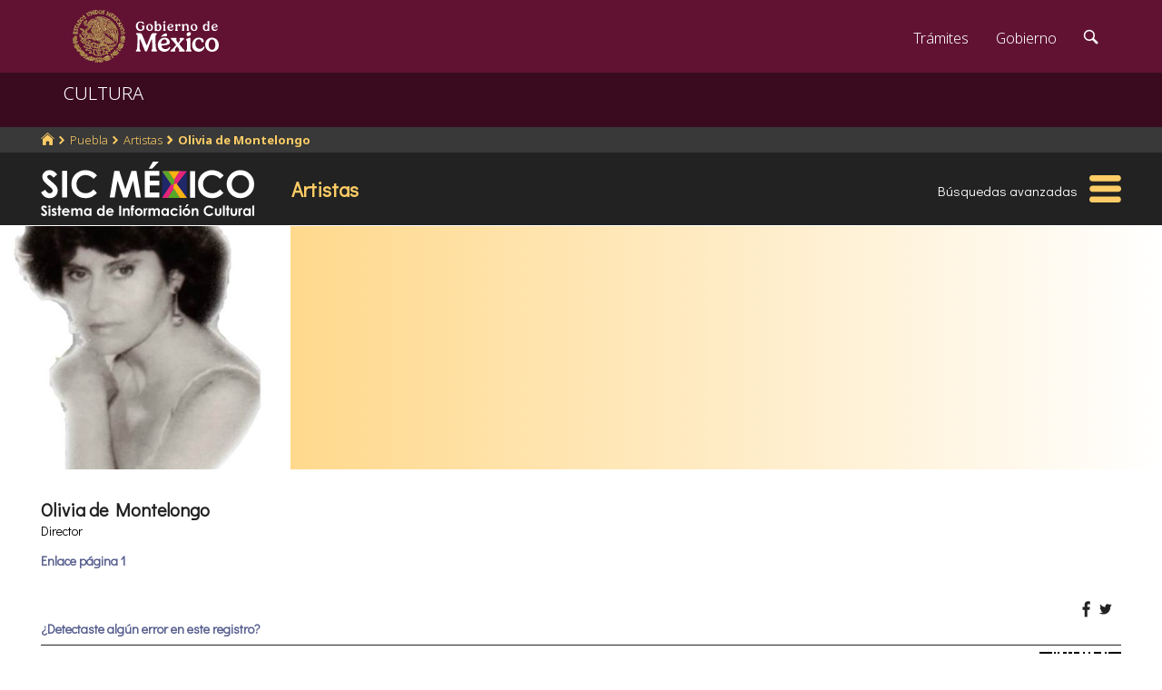

--- FILE ---
content_type: text/html; charset=utf-8
request_url: https://www.google.com/recaptcha/api2/anchor?ar=1&k=6LcMKhwUAAAAACZnqLi6YLyS6roOn9-v8RRXA_Bs&co=aHR0cHM6Ly9zaWMuY3VsdHVyYS5nb2IubXg6NDQz&hl=en&v=PoyoqOPhxBO7pBk68S4YbpHZ&size=invisible&anchor-ms=20000&execute-ms=30000&cb=s9gkxkw14f97
body_size: 49501
content:
<!DOCTYPE HTML><html dir="ltr" lang="en"><head><meta http-equiv="Content-Type" content="text/html; charset=UTF-8">
<meta http-equiv="X-UA-Compatible" content="IE=edge">
<title>reCAPTCHA</title>
<style type="text/css">
/* cyrillic-ext */
@font-face {
  font-family: 'Roboto';
  font-style: normal;
  font-weight: 400;
  font-stretch: 100%;
  src: url(//fonts.gstatic.com/s/roboto/v48/KFO7CnqEu92Fr1ME7kSn66aGLdTylUAMa3GUBHMdazTgWw.woff2) format('woff2');
  unicode-range: U+0460-052F, U+1C80-1C8A, U+20B4, U+2DE0-2DFF, U+A640-A69F, U+FE2E-FE2F;
}
/* cyrillic */
@font-face {
  font-family: 'Roboto';
  font-style: normal;
  font-weight: 400;
  font-stretch: 100%;
  src: url(//fonts.gstatic.com/s/roboto/v48/KFO7CnqEu92Fr1ME7kSn66aGLdTylUAMa3iUBHMdazTgWw.woff2) format('woff2');
  unicode-range: U+0301, U+0400-045F, U+0490-0491, U+04B0-04B1, U+2116;
}
/* greek-ext */
@font-face {
  font-family: 'Roboto';
  font-style: normal;
  font-weight: 400;
  font-stretch: 100%;
  src: url(//fonts.gstatic.com/s/roboto/v48/KFO7CnqEu92Fr1ME7kSn66aGLdTylUAMa3CUBHMdazTgWw.woff2) format('woff2');
  unicode-range: U+1F00-1FFF;
}
/* greek */
@font-face {
  font-family: 'Roboto';
  font-style: normal;
  font-weight: 400;
  font-stretch: 100%;
  src: url(//fonts.gstatic.com/s/roboto/v48/KFO7CnqEu92Fr1ME7kSn66aGLdTylUAMa3-UBHMdazTgWw.woff2) format('woff2');
  unicode-range: U+0370-0377, U+037A-037F, U+0384-038A, U+038C, U+038E-03A1, U+03A3-03FF;
}
/* math */
@font-face {
  font-family: 'Roboto';
  font-style: normal;
  font-weight: 400;
  font-stretch: 100%;
  src: url(//fonts.gstatic.com/s/roboto/v48/KFO7CnqEu92Fr1ME7kSn66aGLdTylUAMawCUBHMdazTgWw.woff2) format('woff2');
  unicode-range: U+0302-0303, U+0305, U+0307-0308, U+0310, U+0312, U+0315, U+031A, U+0326-0327, U+032C, U+032F-0330, U+0332-0333, U+0338, U+033A, U+0346, U+034D, U+0391-03A1, U+03A3-03A9, U+03B1-03C9, U+03D1, U+03D5-03D6, U+03F0-03F1, U+03F4-03F5, U+2016-2017, U+2034-2038, U+203C, U+2040, U+2043, U+2047, U+2050, U+2057, U+205F, U+2070-2071, U+2074-208E, U+2090-209C, U+20D0-20DC, U+20E1, U+20E5-20EF, U+2100-2112, U+2114-2115, U+2117-2121, U+2123-214F, U+2190, U+2192, U+2194-21AE, U+21B0-21E5, U+21F1-21F2, U+21F4-2211, U+2213-2214, U+2216-22FF, U+2308-230B, U+2310, U+2319, U+231C-2321, U+2336-237A, U+237C, U+2395, U+239B-23B7, U+23D0, U+23DC-23E1, U+2474-2475, U+25AF, U+25B3, U+25B7, U+25BD, U+25C1, U+25CA, U+25CC, U+25FB, U+266D-266F, U+27C0-27FF, U+2900-2AFF, U+2B0E-2B11, U+2B30-2B4C, U+2BFE, U+3030, U+FF5B, U+FF5D, U+1D400-1D7FF, U+1EE00-1EEFF;
}
/* symbols */
@font-face {
  font-family: 'Roboto';
  font-style: normal;
  font-weight: 400;
  font-stretch: 100%;
  src: url(//fonts.gstatic.com/s/roboto/v48/KFO7CnqEu92Fr1ME7kSn66aGLdTylUAMaxKUBHMdazTgWw.woff2) format('woff2');
  unicode-range: U+0001-000C, U+000E-001F, U+007F-009F, U+20DD-20E0, U+20E2-20E4, U+2150-218F, U+2190, U+2192, U+2194-2199, U+21AF, U+21E6-21F0, U+21F3, U+2218-2219, U+2299, U+22C4-22C6, U+2300-243F, U+2440-244A, U+2460-24FF, U+25A0-27BF, U+2800-28FF, U+2921-2922, U+2981, U+29BF, U+29EB, U+2B00-2BFF, U+4DC0-4DFF, U+FFF9-FFFB, U+10140-1018E, U+10190-1019C, U+101A0, U+101D0-101FD, U+102E0-102FB, U+10E60-10E7E, U+1D2C0-1D2D3, U+1D2E0-1D37F, U+1F000-1F0FF, U+1F100-1F1AD, U+1F1E6-1F1FF, U+1F30D-1F30F, U+1F315, U+1F31C, U+1F31E, U+1F320-1F32C, U+1F336, U+1F378, U+1F37D, U+1F382, U+1F393-1F39F, U+1F3A7-1F3A8, U+1F3AC-1F3AF, U+1F3C2, U+1F3C4-1F3C6, U+1F3CA-1F3CE, U+1F3D4-1F3E0, U+1F3ED, U+1F3F1-1F3F3, U+1F3F5-1F3F7, U+1F408, U+1F415, U+1F41F, U+1F426, U+1F43F, U+1F441-1F442, U+1F444, U+1F446-1F449, U+1F44C-1F44E, U+1F453, U+1F46A, U+1F47D, U+1F4A3, U+1F4B0, U+1F4B3, U+1F4B9, U+1F4BB, U+1F4BF, U+1F4C8-1F4CB, U+1F4D6, U+1F4DA, U+1F4DF, U+1F4E3-1F4E6, U+1F4EA-1F4ED, U+1F4F7, U+1F4F9-1F4FB, U+1F4FD-1F4FE, U+1F503, U+1F507-1F50B, U+1F50D, U+1F512-1F513, U+1F53E-1F54A, U+1F54F-1F5FA, U+1F610, U+1F650-1F67F, U+1F687, U+1F68D, U+1F691, U+1F694, U+1F698, U+1F6AD, U+1F6B2, U+1F6B9-1F6BA, U+1F6BC, U+1F6C6-1F6CF, U+1F6D3-1F6D7, U+1F6E0-1F6EA, U+1F6F0-1F6F3, U+1F6F7-1F6FC, U+1F700-1F7FF, U+1F800-1F80B, U+1F810-1F847, U+1F850-1F859, U+1F860-1F887, U+1F890-1F8AD, U+1F8B0-1F8BB, U+1F8C0-1F8C1, U+1F900-1F90B, U+1F93B, U+1F946, U+1F984, U+1F996, U+1F9E9, U+1FA00-1FA6F, U+1FA70-1FA7C, U+1FA80-1FA89, U+1FA8F-1FAC6, U+1FACE-1FADC, U+1FADF-1FAE9, U+1FAF0-1FAF8, U+1FB00-1FBFF;
}
/* vietnamese */
@font-face {
  font-family: 'Roboto';
  font-style: normal;
  font-weight: 400;
  font-stretch: 100%;
  src: url(//fonts.gstatic.com/s/roboto/v48/KFO7CnqEu92Fr1ME7kSn66aGLdTylUAMa3OUBHMdazTgWw.woff2) format('woff2');
  unicode-range: U+0102-0103, U+0110-0111, U+0128-0129, U+0168-0169, U+01A0-01A1, U+01AF-01B0, U+0300-0301, U+0303-0304, U+0308-0309, U+0323, U+0329, U+1EA0-1EF9, U+20AB;
}
/* latin-ext */
@font-face {
  font-family: 'Roboto';
  font-style: normal;
  font-weight: 400;
  font-stretch: 100%;
  src: url(//fonts.gstatic.com/s/roboto/v48/KFO7CnqEu92Fr1ME7kSn66aGLdTylUAMa3KUBHMdazTgWw.woff2) format('woff2');
  unicode-range: U+0100-02BA, U+02BD-02C5, U+02C7-02CC, U+02CE-02D7, U+02DD-02FF, U+0304, U+0308, U+0329, U+1D00-1DBF, U+1E00-1E9F, U+1EF2-1EFF, U+2020, U+20A0-20AB, U+20AD-20C0, U+2113, U+2C60-2C7F, U+A720-A7FF;
}
/* latin */
@font-face {
  font-family: 'Roboto';
  font-style: normal;
  font-weight: 400;
  font-stretch: 100%;
  src: url(//fonts.gstatic.com/s/roboto/v48/KFO7CnqEu92Fr1ME7kSn66aGLdTylUAMa3yUBHMdazQ.woff2) format('woff2');
  unicode-range: U+0000-00FF, U+0131, U+0152-0153, U+02BB-02BC, U+02C6, U+02DA, U+02DC, U+0304, U+0308, U+0329, U+2000-206F, U+20AC, U+2122, U+2191, U+2193, U+2212, U+2215, U+FEFF, U+FFFD;
}
/* cyrillic-ext */
@font-face {
  font-family: 'Roboto';
  font-style: normal;
  font-weight: 500;
  font-stretch: 100%;
  src: url(//fonts.gstatic.com/s/roboto/v48/KFO7CnqEu92Fr1ME7kSn66aGLdTylUAMa3GUBHMdazTgWw.woff2) format('woff2');
  unicode-range: U+0460-052F, U+1C80-1C8A, U+20B4, U+2DE0-2DFF, U+A640-A69F, U+FE2E-FE2F;
}
/* cyrillic */
@font-face {
  font-family: 'Roboto';
  font-style: normal;
  font-weight: 500;
  font-stretch: 100%;
  src: url(//fonts.gstatic.com/s/roboto/v48/KFO7CnqEu92Fr1ME7kSn66aGLdTylUAMa3iUBHMdazTgWw.woff2) format('woff2');
  unicode-range: U+0301, U+0400-045F, U+0490-0491, U+04B0-04B1, U+2116;
}
/* greek-ext */
@font-face {
  font-family: 'Roboto';
  font-style: normal;
  font-weight: 500;
  font-stretch: 100%;
  src: url(//fonts.gstatic.com/s/roboto/v48/KFO7CnqEu92Fr1ME7kSn66aGLdTylUAMa3CUBHMdazTgWw.woff2) format('woff2');
  unicode-range: U+1F00-1FFF;
}
/* greek */
@font-face {
  font-family: 'Roboto';
  font-style: normal;
  font-weight: 500;
  font-stretch: 100%;
  src: url(//fonts.gstatic.com/s/roboto/v48/KFO7CnqEu92Fr1ME7kSn66aGLdTylUAMa3-UBHMdazTgWw.woff2) format('woff2');
  unicode-range: U+0370-0377, U+037A-037F, U+0384-038A, U+038C, U+038E-03A1, U+03A3-03FF;
}
/* math */
@font-face {
  font-family: 'Roboto';
  font-style: normal;
  font-weight: 500;
  font-stretch: 100%;
  src: url(//fonts.gstatic.com/s/roboto/v48/KFO7CnqEu92Fr1ME7kSn66aGLdTylUAMawCUBHMdazTgWw.woff2) format('woff2');
  unicode-range: U+0302-0303, U+0305, U+0307-0308, U+0310, U+0312, U+0315, U+031A, U+0326-0327, U+032C, U+032F-0330, U+0332-0333, U+0338, U+033A, U+0346, U+034D, U+0391-03A1, U+03A3-03A9, U+03B1-03C9, U+03D1, U+03D5-03D6, U+03F0-03F1, U+03F4-03F5, U+2016-2017, U+2034-2038, U+203C, U+2040, U+2043, U+2047, U+2050, U+2057, U+205F, U+2070-2071, U+2074-208E, U+2090-209C, U+20D0-20DC, U+20E1, U+20E5-20EF, U+2100-2112, U+2114-2115, U+2117-2121, U+2123-214F, U+2190, U+2192, U+2194-21AE, U+21B0-21E5, U+21F1-21F2, U+21F4-2211, U+2213-2214, U+2216-22FF, U+2308-230B, U+2310, U+2319, U+231C-2321, U+2336-237A, U+237C, U+2395, U+239B-23B7, U+23D0, U+23DC-23E1, U+2474-2475, U+25AF, U+25B3, U+25B7, U+25BD, U+25C1, U+25CA, U+25CC, U+25FB, U+266D-266F, U+27C0-27FF, U+2900-2AFF, U+2B0E-2B11, U+2B30-2B4C, U+2BFE, U+3030, U+FF5B, U+FF5D, U+1D400-1D7FF, U+1EE00-1EEFF;
}
/* symbols */
@font-face {
  font-family: 'Roboto';
  font-style: normal;
  font-weight: 500;
  font-stretch: 100%;
  src: url(//fonts.gstatic.com/s/roboto/v48/KFO7CnqEu92Fr1ME7kSn66aGLdTylUAMaxKUBHMdazTgWw.woff2) format('woff2');
  unicode-range: U+0001-000C, U+000E-001F, U+007F-009F, U+20DD-20E0, U+20E2-20E4, U+2150-218F, U+2190, U+2192, U+2194-2199, U+21AF, U+21E6-21F0, U+21F3, U+2218-2219, U+2299, U+22C4-22C6, U+2300-243F, U+2440-244A, U+2460-24FF, U+25A0-27BF, U+2800-28FF, U+2921-2922, U+2981, U+29BF, U+29EB, U+2B00-2BFF, U+4DC0-4DFF, U+FFF9-FFFB, U+10140-1018E, U+10190-1019C, U+101A0, U+101D0-101FD, U+102E0-102FB, U+10E60-10E7E, U+1D2C0-1D2D3, U+1D2E0-1D37F, U+1F000-1F0FF, U+1F100-1F1AD, U+1F1E6-1F1FF, U+1F30D-1F30F, U+1F315, U+1F31C, U+1F31E, U+1F320-1F32C, U+1F336, U+1F378, U+1F37D, U+1F382, U+1F393-1F39F, U+1F3A7-1F3A8, U+1F3AC-1F3AF, U+1F3C2, U+1F3C4-1F3C6, U+1F3CA-1F3CE, U+1F3D4-1F3E0, U+1F3ED, U+1F3F1-1F3F3, U+1F3F5-1F3F7, U+1F408, U+1F415, U+1F41F, U+1F426, U+1F43F, U+1F441-1F442, U+1F444, U+1F446-1F449, U+1F44C-1F44E, U+1F453, U+1F46A, U+1F47D, U+1F4A3, U+1F4B0, U+1F4B3, U+1F4B9, U+1F4BB, U+1F4BF, U+1F4C8-1F4CB, U+1F4D6, U+1F4DA, U+1F4DF, U+1F4E3-1F4E6, U+1F4EA-1F4ED, U+1F4F7, U+1F4F9-1F4FB, U+1F4FD-1F4FE, U+1F503, U+1F507-1F50B, U+1F50D, U+1F512-1F513, U+1F53E-1F54A, U+1F54F-1F5FA, U+1F610, U+1F650-1F67F, U+1F687, U+1F68D, U+1F691, U+1F694, U+1F698, U+1F6AD, U+1F6B2, U+1F6B9-1F6BA, U+1F6BC, U+1F6C6-1F6CF, U+1F6D3-1F6D7, U+1F6E0-1F6EA, U+1F6F0-1F6F3, U+1F6F7-1F6FC, U+1F700-1F7FF, U+1F800-1F80B, U+1F810-1F847, U+1F850-1F859, U+1F860-1F887, U+1F890-1F8AD, U+1F8B0-1F8BB, U+1F8C0-1F8C1, U+1F900-1F90B, U+1F93B, U+1F946, U+1F984, U+1F996, U+1F9E9, U+1FA00-1FA6F, U+1FA70-1FA7C, U+1FA80-1FA89, U+1FA8F-1FAC6, U+1FACE-1FADC, U+1FADF-1FAE9, U+1FAF0-1FAF8, U+1FB00-1FBFF;
}
/* vietnamese */
@font-face {
  font-family: 'Roboto';
  font-style: normal;
  font-weight: 500;
  font-stretch: 100%;
  src: url(//fonts.gstatic.com/s/roboto/v48/KFO7CnqEu92Fr1ME7kSn66aGLdTylUAMa3OUBHMdazTgWw.woff2) format('woff2');
  unicode-range: U+0102-0103, U+0110-0111, U+0128-0129, U+0168-0169, U+01A0-01A1, U+01AF-01B0, U+0300-0301, U+0303-0304, U+0308-0309, U+0323, U+0329, U+1EA0-1EF9, U+20AB;
}
/* latin-ext */
@font-face {
  font-family: 'Roboto';
  font-style: normal;
  font-weight: 500;
  font-stretch: 100%;
  src: url(//fonts.gstatic.com/s/roboto/v48/KFO7CnqEu92Fr1ME7kSn66aGLdTylUAMa3KUBHMdazTgWw.woff2) format('woff2');
  unicode-range: U+0100-02BA, U+02BD-02C5, U+02C7-02CC, U+02CE-02D7, U+02DD-02FF, U+0304, U+0308, U+0329, U+1D00-1DBF, U+1E00-1E9F, U+1EF2-1EFF, U+2020, U+20A0-20AB, U+20AD-20C0, U+2113, U+2C60-2C7F, U+A720-A7FF;
}
/* latin */
@font-face {
  font-family: 'Roboto';
  font-style: normal;
  font-weight: 500;
  font-stretch: 100%;
  src: url(//fonts.gstatic.com/s/roboto/v48/KFO7CnqEu92Fr1ME7kSn66aGLdTylUAMa3yUBHMdazQ.woff2) format('woff2');
  unicode-range: U+0000-00FF, U+0131, U+0152-0153, U+02BB-02BC, U+02C6, U+02DA, U+02DC, U+0304, U+0308, U+0329, U+2000-206F, U+20AC, U+2122, U+2191, U+2193, U+2212, U+2215, U+FEFF, U+FFFD;
}
/* cyrillic-ext */
@font-face {
  font-family: 'Roboto';
  font-style: normal;
  font-weight: 900;
  font-stretch: 100%;
  src: url(//fonts.gstatic.com/s/roboto/v48/KFO7CnqEu92Fr1ME7kSn66aGLdTylUAMa3GUBHMdazTgWw.woff2) format('woff2');
  unicode-range: U+0460-052F, U+1C80-1C8A, U+20B4, U+2DE0-2DFF, U+A640-A69F, U+FE2E-FE2F;
}
/* cyrillic */
@font-face {
  font-family: 'Roboto';
  font-style: normal;
  font-weight: 900;
  font-stretch: 100%;
  src: url(//fonts.gstatic.com/s/roboto/v48/KFO7CnqEu92Fr1ME7kSn66aGLdTylUAMa3iUBHMdazTgWw.woff2) format('woff2');
  unicode-range: U+0301, U+0400-045F, U+0490-0491, U+04B0-04B1, U+2116;
}
/* greek-ext */
@font-face {
  font-family: 'Roboto';
  font-style: normal;
  font-weight: 900;
  font-stretch: 100%;
  src: url(//fonts.gstatic.com/s/roboto/v48/KFO7CnqEu92Fr1ME7kSn66aGLdTylUAMa3CUBHMdazTgWw.woff2) format('woff2');
  unicode-range: U+1F00-1FFF;
}
/* greek */
@font-face {
  font-family: 'Roboto';
  font-style: normal;
  font-weight: 900;
  font-stretch: 100%;
  src: url(//fonts.gstatic.com/s/roboto/v48/KFO7CnqEu92Fr1ME7kSn66aGLdTylUAMa3-UBHMdazTgWw.woff2) format('woff2');
  unicode-range: U+0370-0377, U+037A-037F, U+0384-038A, U+038C, U+038E-03A1, U+03A3-03FF;
}
/* math */
@font-face {
  font-family: 'Roboto';
  font-style: normal;
  font-weight: 900;
  font-stretch: 100%;
  src: url(//fonts.gstatic.com/s/roboto/v48/KFO7CnqEu92Fr1ME7kSn66aGLdTylUAMawCUBHMdazTgWw.woff2) format('woff2');
  unicode-range: U+0302-0303, U+0305, U+0307-0308, U+0310, U+0312, U+0315, U+031A, U+0326-0327, U+032C, U+032F-0330, U+0332-0333, U+0338, U+033A, U+0346, U+034D, U+0391-03A1, U+03A3-03A9, U+03B1-03C9, U+03D1, U+03D5-03D6, U+03F0-03F1, U+03F4-03F5, U+2016-2017, U+2034-2038, U+203C, U+2040, U+2043, U+2047, U+2050, U+2057, U+205F, U+2070-2071, U+2074-208E, U+2090-209C, U+20D0-20DC, U+20E1, U+20E5-20EF, U+2100-2112, U+2114-2115, U+2117-2121, U+2123-214F, U+2190, U+2192, U+2194-21AE, U+21B0-21E5, U+21F1-21F2, U+21F4-2211, U+2213-2214, U+2216-22FF, U+2308-230B, U+2310, U+2319, U+231C-2321, U+2336-237A, U+237C, U+2395, U+239B-23B7, U+23D0, U+23DC-23E1, U+2474-2475, U+25AF, U+25B3, U+25B7, U+25BD, U+25C1, U+25CA, U+25CC, U+25FB, U+266D-266F, U+27C0-27FF, U+2900-2AFF, U+2B0E-2B11, U+2B30-2B4C, U+2BFE, U+3030, U+FF5B, U+FF5D, U+1D400-1D7FF, U+1EE00-1EEFF;
}
/* symbols */
@font-face {
  font-family: 'Roboto';
  font-style: normal;
  font-weight: 900;
  font-stretch: 100%;
  src: url(//fonts.gstatic.com/s/roboto/v48/KFO7CnqEu92Fr1ME7kSn66aGLdTylUAMaxKUBHMdazTgWw.woff2) format('woff2');
  unicode-range: U+0001-000C, U+000E-001F, U+007F-009F, U+20DD-20E0, U+20E2-20E4, U+2150-218F, U+2190, U+2192, U+2194-2199, U+21AF, U+21E6-21F0, U+21F3, U+2218-2219, U+2299, U+22C4-22C6, U+2300-243F, U+2440-244A, U+2460-24FF, U+25A0-27BF, U+2800-28FF, U+2921-2922, U+2981, U+29BF, U+29EB, U+2B00-2BFF, U+4DC0-4DFF, U+FFF9-FFFB, U+10140-1018E, U+10190-1019C, U+101A0, U+101D0-101FD, U+102E0-102FB, U+10E60-10E7E, U+1D2C0-1D2D3, U+1D2E0-1D37F, U+1F000-1F0FF, U+1F100-1F1AD, U+1F1E6-1F1FF, U+1F30D-1F30F, U+1F315, U+1F31C, U+1F31E, U+1F320-1F32C, U+1F336, U+1F378, U+1F37D, U+1F382, U+1F393-1F39F, U+1F3A7-1F3A8, U+1F3AC-1F3AF, U+1F3C2, U+1F3C4-1F3C6, U+1F3CA-1F3CE, U+1F3D4-1F3E0, U+1F3ED, U+1F3F1-1F3F3, U+1F3F5-1F3F7, U+1F408, U+1F415, U+1F41F, U+1F426, U+1F43F, U+1F441-1F442, U+1F444, U+1F446-1F449, U+1F44C-1F44E, U+1F453, U+1F46A, U+1F47D, U+1F4A3, U+1F4B0, U+1F4B3, U+1F4B9, U+1F4BB, U+1F4BF, U+1F4C8-1F4CB, U+1F4D6, U+1F4DA, U+1F4DF, U+1F4E3-1F4E6, U+1F4EA-1F4ED, U+1F4F7, U+1F4F9-1F4FB, U+1F4FD-1F4FE, U+1F503, U+1F507-1F50B, U+1F50D, U+1F512-1F513, U+1F53E-1F54A, U+1F54F-1F5FA, U+1F610, U+1F650-1F67F, U+1F687, U+1F68D, U+1F691, U+1F694, U+1F698, U+1F6AD, U+1F6B2, U+1F6B9-1F6BA, U+1F6BC, U+1F6C6-1F6CF, U+1F6D3-1F6D7, U+1F6E0-1F6EA, U+1F6F0-1F6F3, U+1F6F7-1F6FC, U+1F700-1F7FF, U+1F800-1F80B, U+1F810-1F847, U+1F850-1F859, U+1F860-1F887, U+1F890-1F8AD, U+1F8B0-1F8BB, U+1F8C0-1F8C1, U+1F900-1F90B, U+1F93B, U+1F946, U+1F984, U+1F996, U+1F9E9, U+1FA00-1FA6F, U+1FA70-1FA7C, U+1FA80-1FA89, U+1FA8F-1FAC6, U+1FACE-1FADC, U+1FADF-1FAE9, U+1FAF0-1FAF8, U+1FB00-1FBFF;
}
/* vietnamese */
@font-face {
  font-family: 'Roboto';
  font-style: normal;
  font-weight: 900;
  font-stretch: 100%;
  src: url(//fonts.gstatic.com/s/roboto/v48/KFO7CnqEu92Fr1ME7kSn66aGLdTylUAMa3OUBHMdazTgWw.woff2) format('woff2');
  unicode-range: U+0102-0103, U+0110-0111, U+0128-0129, U+0168-0169, U+01A0-01A1, U+01AF-01B0, U+0300-0301, U+0303-0304, U+0308-0309, U+0323, U+0329, U+1EA0-1EF9, U+20AB;
}
/* latin-ext */
@font-face {
  font-family: 'Roboto';
  font-style: normal;
  font-weight: 900;
  font-stretch: 100%;
  src: url(//fonts.gstatic.com/s/roboto/v48/KFO7CnqEu92Fr1ME7kSn66aGLdTylUAMa3KUBHMdazTgWw.woff2) format('woff2');
  unicode-range: U+0100-02BA, U+02BD-02C5, U+02C7-02CC, U+02CE-02D7, U+02DD-02FF, U+0304, U+0308, U+0329, U+1D00-1DBF, U+1E00-1E9F, U+1EF2-1EFF, U+2020, U+20A0-20AB, U+20AD-20C0, U+2113, U+2C60-2C7F, U+A720-A7FF;
}
/* latin */
@font-face {
  font-family: 'Roboto';
  font-style: normal;
  font-weight: 900;
  font-stretch: 100%;
  src: url(//fonts.gstatic.com/s/roboto/v48/KFO7CnqEu92Fr1ME7kSn66aGLdTylUAMa3yUBHMdazQ.woff2) format('woff2');
  unicode-range: U+0000-00FF, U+0131, U+0152-0153, U+02BB-02BC, U+02C6, U+02DA, U+02DC, U+0304, U+0308, U+0329, U+2000-206F, U+20AC, U+2122, U+2191, U+2193, U+2212, U+2215, U+FEFF, U+FFFD;
}

</style>
<link rel="stylesheet" type="text/css" href="https://www.gstatic.com/recaptcha/releases/PoyoqOPhxBO7pBk68S4YbpHZ/styles__ltr.css">
<script nonce="QiC49s90Or7WNlh6rFYaiA" type="text/javascript">window['__recaptcha_api'] = 'https://www.google.com/recaptcha/api2/';</script>
<script type="text/javascript" src="https://www.gstatic.com/recaptcha/releases/PoyoqOPhxBO7pBk68S4YbpHZ/recaptcha__en.js" nonce="QiC49s90Or7WNlh6rFYaiA">
      
    </script></head>
<body><div id="rc-anchor-alert" class="rc-anchor-alert"></div>
<input type="hidden" id="recaptcha-token" value="[base64]">
<script type="text/javascript" nonce="QiC49s90Or7WNlh6rFYaiA">
      recaptcha.anchor.Main.init("[\x22ainput\x22,[\x22bgdata\x22,\x22\x22,\[base64]/[base64]/MjU1Ong/[base64]/[base64]/[base64]/[base64]/[base64]/[base64]/[base64]/[base64]/[base64]/[base64]/[base64]/[base64]/[base64]/[base64]/[base64]\\u003d\x22,\[base64]\x22,\x22wqwmwrk8w7JARsO5eBBUCiAWw6DDvw7DssO+Bj88Smkuw53Cvk1nd15BEEjDiVjCrQcydGomwrbDi3HCmSxPdlgUWGIGBMK9w7MLYQPCiMKUwrEnwosIRMOPDcKHChJqAsO4wox6wrlOw5DCh8ODXsOEG2zDh8O5CcK/wqHCozZXw4bDv3TCtynCscOIw6XDt8ODwooTw7E9KDUHwoEbehtpwoTDlMOKPMKmw7/[base64]/CscOCw6QvUMK3wrHDn8K2EMOLwoTDmcOWwpzCnTrCi2xUSEDDvMK6BWZIwqDDrcKmwqFZw6jDmMOkwrTCh0R0TGsjwqUkwpbCpR04w4YPw4kWw7jDtsOkQsKIecO3wozCusKhwqrCvXJGw5zCkMOdYzgcOcK/DCTDtQbCmzjCiMK/[base64]/NsK2w7zCisKOwr7Cgw4VHcKEcHxEw7BAwr56wpwgw7pMw4/DgE4CG8OmwqJWw4hCJWYNwo/DqCnDo8K/[base64]/CuXYvUFfDvMKAZcONwo4HwqtMIw96w4/Cs8KQLsKdwoprwovCtMK0bcOKSCwIwpY8YMK2wr7CmR7Cl8OIccOGbWrDp3dXAMOUwpMjw4fDh8OKDERcJXRFwqR2wpQ8D8K9w6QdwpXDhExZwpnCnm9kwpHCji1KV8Otw5vDv8Kzw6/DhApNC3rCh8OYXgdXYsK3Lg7Ci3vCncOIanTCpz4BKVHDqSTCmsO7wpTDg8ONCnjCjigswrTDpSspwpbCoMKrwqRNwrzDsAlGRxrDkcOCw7d7L8O7wrLDjnTDiMKFdz7ClGZQwovCrcK9wogJwqE2GsK3M01pTcKCwoEHTMOWSsOhwo/[base64]/DlcKyf8OIwptvczrCt33CpcK8VMOww7TDtsKhwr3DocOnwr/CuXBDwpouU03Cux17VGHDigrCrsKqw6nDrW4wwq1Gw6s0wq4lYcKzZcO6MQTDisKWw4NuOQ4NRMKdImQJccK7wq56RMOuDMOab8OpXDnDojxaPcKzw4FBwp/DusK2wqjDlsKdTXwswrhqYsKzwp3DisOMcsOAJcOVw6Rhw7EWwrPDulvDvMKwOTkIRWbDpnzCsHUgc11yWX/[base64]/Cix3DiCUMPTclP8OuH8Osw600w4F2MsOjwrXDq2MtKX7DhcKWwrddGsOKEVbDpMO3wrPCscK0wp1swqFfYVNpBn3CkirCgUzDpV/Cs8KCTsOXfMO+JVPDj8OhQA7DvFpVS2XDh8KcGMOmwrsmFGsNY8OjS8KHwoYaWsK7w7/DsnUBNynCiTdMwoYcwovCjX7DlQFhw4JUwqnCtXPCosKnZMKkwq7CpDtmwonDnGhgccKTemgow5N9w74ww7J0wp1DccOnDsOBdMOjR8OUHMO1w4fDlWnCkXjChsKjwofDj8K3XU/[base64]/CisK5L2BWDxYqb8OJPkvCiiZnfAxeGDnDnwnCkcOnW016w5hmPsOzO8OWfcOXwopIwq/DvQJDGDvDp0hxT2AUw7tUdCPDiMOoLkbCtW1OwpAZBgY0w6fDnMOnw6vClMOvw7Nmw6/[base64]/Dn8K1woIpQ8KmwoQOOS3CmSLCiUfChMKWH8KpH8OkIhcdw73CiyhJwqrDtQxTeMKbw4QqGSUxwoLDocK5JsKODksodnXDicOpw4Vgw4DCnWfCjF3CuCjDuWZpwp/[base64]/CiiwWeMOgw5LDq8Kxwogxd3PCvz3Di8OCAnLDjzYpd8KHPz3Do8OdUcOAQ8OqwqZYGsOSw5/CusKPwqbDrCZJEzDDqQk5w4puw7wlZcKgwrHCi8KPw6ciw6jCkDxHw6rCvcKnwpLDllgSwoZxwrVVPMKDw6jDoibCiQ3DmMOxZcKRwpnDj8KvI8OXwpbCq8O1wrQXw7l5dE/Cq8KpC2JSwrjCiMOFwqXCu8Kzw4N5wojDhMOEwpZYw6HCu8ONwpXDoMOdShJYbBHDr8OhBsONSXPDsBUSa3zCly01w4XCjBHDksOOwrYJw7sdXnc4dsK1w5NyCUMFw7fChDR9wo3DpsOfeGYvwp4iwo7DoMO0LsK/w6DDiFwvw73DssOBCn3CtMK+w4nCkxQJeGZow6MuK8KOZXzCoADDkcO9c8KEX8K/wr7DmxfDrsOgesKQw47Cg8KiO8OVwp1Uw7XDjDt3WcKHwpBnPAPClmHDgMKiwqvCu8O7w7U3wrvCnkVoMsOMwqNPwoZVwqxFw6rCr8KBCcKNwpvDs8O+YWQxS1rDsUpvJ8KkwrQDVUQDYWrDgXXDmsKtw7QIGcK/[base64]/ClDADRcOmw7HDsnpPE8OzWlc9NMOjPyEMwpjCo8KEEX/Dq8OiwpTDliw7wpLDvsOPw70Pw67Dm8KDPsOdPi11wrTCnyLDgVEawrbCjh1Iw43Dp8KWVWcWOsOELRtFUVjDuMK9WcKhwq7Dq8O8d1ZgwoZgA8K9DMOVCMOqDMOjFMOqwpTDtsOEF0jCjA5+wpjCt8KnZsKUw4Fowp3DucO4PiV3TMOIw4PCmMOhSFo0SsKqwqpDwq/Crn/Dm8Oew7ABb8KSPcO1FcKWw6/DocOjYDRjw4IjwrMjwrHClAnCl8K7L8K+w67DlSQtwpdPwrt2wqtkwrTDiXbDgVbDoldvw6bCmsOtwqXDtlbCtsOZwr/[base64]/Cq0fDksKsw4jDpzvCqMKnaVMWwpvDhw8hdBN2bz1kcQJaw73Dp3kkHsOvb8KgBTI3IcKcw5rDoXhKe2TDllpCSz9yViLDiVDDriTCsCLCgMK9OsOqTsKMHcK9Y8O9TXoJIBt3JsKcJyE5w7LCsMK2asK7w70tw5c5woXDrsOTwq4OwqvDsWDCnsOQKcKcwpVmMiIlPX/CngUAHz7DuB7Ct0kcwosOw7vClmdMYsKgTcOWT8KkwpjDgA9+SGfCqsOmw4YWw6AWw4rCqMKEwqZibXoQMsKxQsKAwpJAw6Bkw7JXcMKNw7hMw61Tw5o5w5/[base64]/[base64]/YsKPw5xxGlnCvXTDqQDCtsOYwrF5EVLCuDfCvAVAwp5gwqpbw6lVNnN1wrkuPcOaw5dAwqJpHkfCl8Ozw7DDncONwoMveQPDrhwpEMK/b8Ofw64mwozCgMObL8Ofw6vDp1rCoBXCvmLColLCqsKuUnvDjzpFJ2bCtsOQwqbCucKVwrnCn8OBwqrDrx1LRB1OwobDoTEzT2RAZ3kJR8KLwo7Cl1tXwpDDnQg0w4dZT8K7JsOZwpPDo8O3Vg/Di8KtL39Hwo7DucO/AhMxw74nLsOww4nDm8ORwpUNwo9lw4/CkcK4GsOKGT8DI8Ovw6MBw6rCksO7VcOzwpjCq0DCs8OvEcKkZcKWwqh5woXDii9xw7zDu8Okw6zDp1fChsO4UMKfIHBmFm4eIjI+w5IyfMOQKMKsw4/[base64]/DucOjw4HDtURwwpzCjnXDrcOiw5LDjl1JwrFoE8ORw4LCmUZ3wrrDqsK9wodqwp3DuSvDhXnDgDLCksO7wqbCuXnDisK8IsKNGSbCs8O/fcKsS2peQMOlTMOxw6jCi8OqMcOaw7DDhMKLccKDwrtdw4fCjMKhw6V3SnjCoMOdwpZGaMOEJ0bDqMOxF1bColF2RMOeLjnDrlQXXcOJKsOlbMKNBWw7AxEbw6TDi2UCwoxMDcOmw4/ClcOow7ZFw7lGwoTCvcObHcOCw5hbWwzDp8KtesOYwpIyw4Mbw5TCsMOTwocTwo3CvcKdw6FMw7DDpsKuw43Cq8K9w7R+FV/DjcOMXsO6wqbDoH9qwrfDlVF/w7ckw6sQMcKRw40fw7BVw4fCkQljw5LCucOdZlLDjBUAHyUXw7x/FcKgUSwkw4Z6w4rDg8OPDsKaZMORZjLDncKZIxDCgcK1B0piRMKmw6rDiyjDgUEjOcKTTh/Cm8KuVBQ6TcKAw47Dk8OIEXA6wqHDizbCgsKAw5/[base64]/w68dw4fDj8O3AXbChcKow7AuNRM/w5Bww5zChMOdw7s3FcOFw4LDmXrDvDVDKsOAwop5HcKCa1fDnMKiwotuwoHCvsK5R1rDtsOTwoUKw6sHw6rCuBUGScKcOzVEWmjCkMKxbj8YwpDDqsKuJMOIw5XCgiwOJ8KUJcKtw4HCvkg/S3DCph5BXcKmH8KTwrp4DSXCp8OnOwhpZCZ5dD1eN8O0MXzDrD7DtUAKwpfDl3Frw4JfwqDCuUnDuwFGIH/DjMO+XGDDoXspw5/DhjDCrcOeScKxHQlhw4jDsGfCkGlcwpXCj8OWAMONL8ORwqLDu8O1XmVZK2TCi8KwARPDl8OHGcOAc8K7TD/ChHNkw4jDvAfCgFbDngEbwq3DlcK/[base64]/UMOZI33DvjBEJ8OuW8OrwpVpNcOyUsOwSMOow4IvdCAKLh3CiVfDihfCkn11IXbDi8KNwrXDtcO8LjXCq2bCscOBw7LDsDPDoMOVw4wgdADCm2RTN0DCjMKBdH5Qw6/Cp8KgFm1CVMKzYF/DnMKEaHjDrMKrw5wnNnt/[base64]/DoxzCiMO7wrRqw7XCr0Qxw7DDmQFiI8OkOSHDvGbCjX7DjRbChsO5wqogecO2O8OcJcO2DsOnw5vCnMKlw51Ew5Njw61nTUHDt2zDn8KqZMOSw5xWw5/DplPDhsOrAW8sMcOKNcK0E2zCqMKdBDsFMsOCwpBWMlDDg09rwrYbe8KoMXUuwp7Djl/[base64]/CvRnDs3vDmFE+SMKtw5UewpgEwp5ZdQTClsOETCQKO8KyelgEwpgIPEjCh8KAwqE/UsKQwq0fwr7CmsKuw7gnwqDCjBDCjsKowp8DwpzCicKKwrwcw6UnesK7F8KiPgF9wobDpsK4w5rDqm3DnAdxwpXDmGEyL8O2H0pxw5Bcwr0TI0/Dry1xwrFUwofDkMOJwp7CpHRtY8Kpw77Co8OGNcOMMcKzw4guwrrCscOnZ8ONRsOgasKceDnCuw5pw7/DtMK3wqjDimbDnsO1wrpAVS/[base64]/[base64]/DoMKePxXCpSI/wrbDsMKEwqtKwrg3XcOXwonDksO6EmJQNgLCnjsPwo0RwodDFMKSw5fDjMO7w70DwqQhUSArE0bCk8KzJBDDmMO6QMKfUy/[base64]/DiwJfw4ZJfG/CjsKZwpzDiVLCjnbDgcKXwoNawrwbw6kHwoQhwpzDnxAFMMOWYMOBw4nCuilfw6x8w5cLBsO4wrjCsmrCm8KRMMOgZcKqwrXCllDDoiJDwpHClsO+w5oawrtOw5nCs8OPRBvDn1V/[base64]/wpbDjiBRw6guEcOTdhldCT3DksK0ORrCqMOHw6Nrw5Bsw5vCk8OSw4AobcKMw6ktQxfDosKiw7MewoIgLsO3wplbacKPwpzCgCfDokjCqcOnwq9GYFEAwrl2d8KWQlMmwpE/PsKtwrjCokFDEcK9RMKoWsKpF8OoGnLDix7DpcKPfMOnKmlzw5JTLDnDhcKIwp01FsK2N8Klw57DkA/CvFXDkixYLsK4OMKXwo/DgnPCgRxHXgrDqx4Uw49Mw5Nhw4TCokTCgMObIxDDjsOVwrJeIcOowq7DsjLDvcKYw6AmwpdGRcKTD8OkE8KFesKPR8O3UVjClEXDnsOww6HDmzDDtgA8w4JWEFzDsMOyw6/DvsO4dEzDgxrCn8KRw6bDnkJIW8K2wqN2w5DDhwfDq8KKwqNJwp0aXVzDiSUKajvDosOfR8OpG8KMwrjDlTEqcsOJwogxwrvCsnE4ZcOfwpsUwrbDsMKUw59nwoEQHQ1Mw4UrOgvCsMK6w5Iyw6nDpEAHwroHbRRLWGXDukNjw6fDoMKedcKmfMOoSh/CgMKQw4HDlcKJw5lqwr1DAwLCux/DjRZawqrDlmU9NmvDtwM9UQIpw4/DksKow7daw5PCiMOfU8O1MMKFDcKrE3VQwqLDvzXCiRHDox/Cn0HCpsKkGcOCWi4MA04TFsOxw6V6w6FBdcKcwrTDlkwhDDsJw5/Dix0WcgjCvSxnwp/Cgx8PEsK5bsOvwrrDhUtow58zw5LCl8KPwoLCoWQEwoBNw6Q7wrzDuV5+w6UBCwIzwrU+MMO1w7zDp3Mfw6J4DMOAwpfCisOHwrvCuEBSbn9NOAPCgcKxXwrDrBNKXcOkKcOqwqUzw5LDtsKpABRuRMOdX8OSVsOHw7E6wonDqcOoEsK/AMOuw7dTAyFEw5B7w6RqJ2QuGnrDtcK4U3jCicKgw4zCnkvDvsK1w5fCqR9MDDQRw6fDi8O8DWUQw5xVEid/Iz7DtFEAw4nCnMOnLkU5WV4Iw6zCrUrCpDPCkcKSw7nDuRtGw7Uww55fAcOxw4vCmFNcwqJsKDl8w7sKD8OsKDvDqQQ3w500w5DCt2RPGRJ+wpQqAsO6RHhBDMKtX8O3GilVw6/DmcKYwpYnMmrDlCDDpG7Dh21sKE/CsxzChsKeMsOgwq5gaG0IwpEJNBvDkxJtenw+PkU2HAk+w6R6w4R3wokdH8KlV8O1W1TDtyx2F3fCgcOQwrTCjsOZwpVeXsOMN3rDqnfDrkZ+wr52esKpcxttw7AlwqDDtMO8wp91eVM0wowda0XDvsK9cgo/fXdjSUlkTx13wqIowrHCrBc1w78Nw5lEwrYAw7wawpk0wr0tw6TDrhbDhhZGw6/CmEBLES0dXHpjw4ViKGlXb2vCjsOxw4/Dk3rDoDnDjC7CpVIaLiJaVcOJwrHDrhteRsO4w6BHwoLDrsOGwrJuwoREF8O8fsKyYQPCscKcw5VYF8KQw5JKwrjCgg/DlMONekrCsFUoPzzCrsO5UcKuw4QUwobDtsOcw4rCgMK1E8OBwq4Mw7DCugfCtMOKwpLDjsK2wodFwplwaFt0wrETCMOmSMO8wqs1wo7CmMOUw64ZBjbDhcO+wpPCpCbDl8O6BMObw5nDpsOcw6zDusKGw57DgQwbCVseG8O/[base64]/DqMK0GW8QIBLCicKSZTLDncO6YMOxworChT17QcKZwqkjRMOAw5FRQ8KvAsKGe0tewqrDk8Oaw7XCl3sDwo93wobCoxDDnMKAb1tMw4N7w75QDR/Dg8OueGTCgCoUwrQAw6tdYcOUUTM5wpbCqcO2FsKTw5JPw7ZIdxEtVDDCvH0WWcOuZR/CgMOqbcKcVwoTBsOqNcOpwp3DrgjDncObwpgqw7lFIl1+w6PCtHcERsOVwpAPwo/CjcKCPkgxw7bDvTJnwqnCoRlrAlvCnFnDh8ODFmhpw6zDh8OQw7Uewq3Dt2bCgWrCu3XDm3wuAQvCiMKvwq1SKcKNHSR9w5svw5xhwovDjwktPMONw5TDg8K2wrjDvcK1JMKrDMO2GMOmTcO4GsK/w7/CoMODXcOBRkNpwqXCqMKEPsKDccO5YB3DrwnDu8OEwqTDl8KpHhVTw6DDmsORwqBzw43Ch8K9wpLDs8KCMQzDgUjCqjPDhF3Cq8OwCm/[base64]/UcOOwrvDisKswqI6DllXwqbClsOkWA9eTjfCoj4hT8KfU8KFJ0AOw7vDvB/[base64]/wpAuL3Q+wrfCvsKHwoJ8IcOXwr3DsMOFFsK1wq/ChsK7wqzCqVAwLcOgwrx0w5BrFsKGwq/CmMKOAQzCmMOCaCHCncKXIW3CjcK6w7vDsVPDpirDs8O5w4djwrzChMOaOjrDoiTCqyHDicOZwo3Duy/DgFUIw5gKKsOeT8Ocw6fCpiDDuhzCviPDmCwsI3U9w6oDwonCvlpsfsOXcsKEwpRmJz1SwrAdU3fDhCrDoMKNw5XDlcOXwoQEwo0kwosNWMO/woQRwq3DmsKjw5Qlw5/Cm8KVBcKkYcOlXcK2Dhp4wqojwqQkJsOXwrp9fkHDh8OmY8KUbFXCg8Oyw47ClX3Dt8OowqUVwqogw4EuwoPCogMDDMKfcllcCMKRw6xUIEUOwqPCo0zCggVwwqHDgnPDgg/CnUVfwqEjwqLDkjpOBmvCjTDCpcKmw5lZw5FTGMKqwpfDkXrDocO3woFew7/DtMOlw6DChTPDvsK2wqAdd8OqYAvCpcORw4tfSX5Vw6RZUMOtwqbCiWXCr8O8w4XClArCmMO2ck7DgXHCvhvCpToxJsKXesOseMOOQ8OEw5NUc8Orf0c4w5lJE8K/wofCli0vQnpzcAEZw7zDv8KowqMVdsOvHBYVaDxPf8K9K0pSMhxYChF0wpUzTcKqw6IuwqLCrcO+wqJlYxFLOMKWw7d7wqfDrsOFQsO5Y8OKw5HCjMK/[base64]/DjlHDhsKhw7PCl11fWMKIPcKCDAvDocOuaiHDr8OFfjfClsKTXDrDg8KgIljCiQXDp1nClw3DiyrDny8qw6fDr8KlGsOiw4o9wrc+w4XCgMKfOz95CS4Jwr/DvMOdw7MKwozDpHrCuCE7CRrCjsKFUjDDuMKVIGDDicKVTX/CmyzDqcOyEH7CnEPDocOgwow0Y8KLJEl8wqRvwr/CocOsw4pCKV8Gw7/DhcKlPsOhwrXCjcO+w4B4wrcMLBpGKh7DgMKmczzDgcOFwrjCgWrCuAvCocKtO8Odw4RWwrLCmml2PCM5w7zCsA/DgcKIw6TDiEg2wrQXw51mb8KowqbDqMOaFcKfwrR9w6lSw5AKYWNjAQHCvn7DnkTDj8OHBMOrKTMKw65DcsOwNSNaw7jDr8K0VnDCpcKnCHtjZsKSUMO+GlbDs288w551dlDDrwUUTDPDvcKwScORwp/CgRFwwoYaw4cRw6LDhSFfw5nCrcK6w54iwojDl8OEwqwwdMOpw5vDmhVGP8KkLsO7XDAvw4cBZh3DhsKoR8Ksw70JNsKsWnjDl2/CjcK7wrTCmMKNwr54ZsKnDMKWwrDDhcOBw4Bkw7LCuzPCo8Kbw7w0YnsQJAxXw5TCoMKlMsOoYsKDAzbCuxLCoMKnw7YrwqpbKsOubkhSw43Ch8O2YH5lKn7CqcKFS3HDsxUSUMOyM8OeTxUzwqzDt8Otwo/[base64]/A8OIw54gw4DChMOOw5LDkxXDusK6wrHDoMKHwrkbTMK7BUnDl8K3SMKkacOIw5LDnElAw4t1w4AZfMKXVArDh8Kqw4rChlHDncOKwrjCmMO4byoLw4HCr8OKwrnDnXsGw5dTa8KRw68jPcO2wo9xwr8HdHRCcXjDqyF/Qn9Vw69Kw63DucOqwqXDmwhpwrtQwqMdEHoGwq7DrsOddcORWcKwVcKJUklFwrlSw53DgELDtiTCtmMIJ8KZw750B8ObwqFFwqHDmGrDuWMawr3DnMKLw5PCqsOyNsOOwoDDosKAwrVjesK2cy4qw4zCj8OvwozCnnERXxIJJ8KdIUjCjMKLTwHDksKrw6/DucKcw4nCrMOcUcO/w4vDsMKgQcKRXMKowq9XEBPCg31IcMO9w4PCksK7dMOFX8Kkwr0/[base64]/[base64]/CnlcMTG8/[base64]/DkcOIw48UasOyXsO/[base64]/w40OQDtfVRUOwqHCmsO2W8KJw4PDlcOwUcO5w6gOB8KDFkDChVjDqk3CpMK4wonCmiQYwpYDOcKWMsK6OsKzMsOjZRvDr8OWwo46AjTDsVtxw5HCryl4w5dzSWUKw5YQw4FKw5bCssKBbsKIfTFNw54jE8OgwqLCncOndUrCn080w4Qbw6/DvsOlHl7Dg8OEeEDDosKOwpnCq8Knw5zCnMKbFsOod1vDi8KtUcOgwqweGjfDr8OCwq0xQMKHwo/[base64]/DqsKefcO8woM8QhrDp24/[base64]/[base64]/Dg3HDgV3CrMOgw4TCpsKrw5p3w73ClXHDt8OlOSpZwqAYwqXDt8K3wqjDg8O3w5Z+wr/Dj8O8dETCrjzCngh/TMKvUMO3QFJBMxfDjm45w6URwqvDtk08wrkww446GxPDqMKnwprDmMOUEsOlM8OSbHHDhk/ClGPDvMKJbljCkMKcNx83wpjCsUDDjMKrwrvDpBrCly4BwppHRsOudFczwqoXJyjCqMOlw6Unw7wqZmvDmXh7wo4AwpnDri/[base64]/CscOxwobDmcOqwpzDjsKpcwTDiQw7w4U2M8OiIcOgYVjChm5/JhoowrPDilAmWkNqcsKXXsKZw6Ibw4FOO8KTZQPDqEXDscKbRWbDtCtKJcKowpnCq03Dm8Kvw5JjQTjCqcOswpjDgHMmw6PDv3vDn8Ojwo7CsSbDhwjDpMKvw7lILMOyNsK2w6ZiZ1DCvkgrScOhwpMtwqvDp13Dl1/[base64]/Dv8K2wqrCpcKJwoDCj8OzLk7Co8KzbsKwwoLCjBpLD8ObwpnCrsKhworDoWfCt8OaTwpyQsKbDcKOCn10bsOFeQfClcKcJDIxw51bVE1wwqzCh8Oow6TCscOaQS8cwqUxwpZgw5LDhSdywrwqwpvCjMOtaMKRwojChHjCkcKELz03J8KSw6/CtycDXS7Ch3TDiSARw4rDisOHOU/DvBRtFcO8wo3CrxLDs8OtwrF7wo19cloeLV96w7TCicOUwrRZJT/DkTnDmsKzw6rDmSfCq8OveHzCksKEf8KYFsKVwq7CulfDosKTw5DCojXCn8OQw53DrcObw59lw44Ea8ObSy3Cg8K7wp7CqmPCu8Oiwr/DvSE5E8Oiw7fCjhLCqH7DlMK5A1XDv0DCqMOSTF3CuFh0dcKdworDiSgocyvCj8K5w6AcWFJvw5nDiSHDpHpdNAF2wpLCoSo9YEQeFDDCmgN/wpnCsg/ChC7CgMOjwp7DrisUwpRiVMKtw6bDncK+wqLDmmU3wqpGw7/DhMOBQlQUw5DDtsONwoDCmRvCscOYISRxwq9hVjYUw5rCnS03w4hjw78DccK6dWsZwrdlJcODw7wWLcKswobDjcOUwpUMw6PCjsOJXMKdw5TDusOKY8ONV8K1w4UXwoXDjw9gPW/CpxQmGhzDqsK/[base64]/DosOKwqvDosKWwqtfVsKIGnh2w4Uvw6lZw6LDpD9YCcOvwo/DssOpwrrDhsKTwoPDqlxOwq7CrsKCwqlGDMOmw5dnw4jCsXPCt8Kfw5HCoiIrwqsewobCvAjCrcKlwqVlY8OFwrzDosOTagLChwZwwrfCuTFCdMOEwpwbe0XDrMKxXXvCuMOWCsKOC8OmGMKsK1bCsMO/wrrCvcKfw7DCgyhpw4Bnw79PwrJRacKCwrw1Al7ClcO9QkHCoTsDOB96YlvDusKWw6jCk8OWwpPCqHrDtRVfPxHDgkBMD8ORw6rDicOew5TDn8OMA8OsZxTDmMKxw7Y7w5AjLMKgVMOLYcKpwqUBJiNXL8KiUcOsw6/[base64]/wo/DuU8dwpzDq8KXTcKVw5nDmcKsw53Dt8OQwp/DgcKtwoPCoS7DnCnCk8KwwptfWMOQwps3GiXDly4lFgrDtMOtecK4c8Opw5rDpzBseMKUME7Dt8KyQMOYwpVwwqVSwpB3IsKpwo1Je8OhcjINwp1dw6DDsRHDukM8AWXCkCHDmyxJw44/woDClSk2w6PCmMKEwrswVEXCv0TCsMOeBynCicKswogRasOZwqTDqxYGw55LwpHCjMOSw4Mgw49qI0vCp2whw4tNwpXDl8ObJlLCiHVGN0bCq8Kxwoosw7rDgCPDm8Oxw5HCsMKFPlQIwq1Cw5x+H8OgfsKRw4/CoMOAwo3CsMOOw6BccEPCrH5ELEtfw6Z4BcOBw5tNw6puwonDu8KmRsOBGhTCvlHDgQbCjMO9fk42w6zCsMKbXUnCo1EewpjDq8O4w5zDkgoLw6c7XV7CucO6w4Rtwp9rw58iwr/CjSjDhcOaeCjDlSw/[base64]/wqUIGcOuw4vDiMK4wprCvsOTw5XCrsKjEMKRw6pJP8KgIksXR1/CkcOUw5okwqMJwq4sQsOGwqfDuTRrw70OZHNRwpZPwrJNDsKlNMOAw4HCksOcw7NIw7jCm8O+wrXDlsOzVzbCuCHDuQx5Um9kImnDosOXYsKwOMKBSMOECMOzI8OQEsOwwpTDvjwoDMK1MWE+w5TCsjXCtcO1wp/[base64]/Cu8O7ElbChzfCqXjCun9hVAvDlylQchMjwps6w587azfDkcK0w7fDssOLShJzwpBTOsKuw5xCwrJ2aMKKw7PCqQM8w7Jtwq/DjSlww6NiwrLDt2/[base64]/CkgbDlsKMw6TCtcOpZFbCs8OewqV9wqLDksKGwptTKMKTeMOlw73Do8OOwp4+w54ffcOowrjDn8OdKsKjw50LEsKWwrF6ZwLDjz3CtMOPbsOQNcOgw7bChEM0YsO/DMORwqN5woZTw4ZBw4RRC8OGfU7CrVxhwp4VLH9wJEvCk8OYwroBccO5w4zDjsO+w6ljYBVYFMOiw4hgw7FCPEAmbF/DncKkHHDDpsOKw5EZLDbDrMOow7DDpjXCjDfDmcK+GXLCswJLB3bDocOqw5jCssKhfcKFHnBwwqcEw53CjcOkw4PDgS87RSE/[base64]/Do07DocK5fyYXcMK5wq/CiMKCasOowpnDjAQMwrlTw4hQw57Dq0rDosOLasKqUcK/a8KeM8OJDMO0w5fCvGrCvsKxw5vCog3ClnjCpxfCvirDvMOCwqd/F8OsGsKNPcKNw6Z8w7hlwrUrw4Z1w7ZYwplwKG5DS8K4wroKw7jCjz4vEAxZw6vCqmwuw7Idw7AmwrvDkcOkw7HCln55w6RMIsKlI8KlVMKsQcO/UW3DnlF0TD0Pwq/[base64]/[base64]/DscOyL8OZXmfDq3dxKyw9XSxZwozCtMK+P8KDI8Kww7bDjjfCjF/[base64]/w4TCm2YpeEXDuMKmABYoP2zCr8Ofw78Ew7TDnUbDhynDkD/CvsO/SWgmcHcINzAuNsK/w6BBAFErQsK6M8KKF8Ojwogmd0JnfnJkw4TCicKGBmt8NG3DjsO6w4IQw7XCrxZ/[base64]/[base64]/O2PCoMOiw4HDtghmJsOOwozDtmHClsKiw7F4wpNIEHrDu8Kiw57Djm/Ck8KAVcOaIQZ1wq7Dtg4dYC8/wo1Bw7PCgsOVwp7Dq8K+wr3DqGLCgMKqw7sSw5APw5lkA8Kkw7DCqHvCtRLCliBCBMKfJMKqOUUew4MLfcO/[base64]/CrcOsWcOKw5TDgG5hYVDCtsKlw7rCssOWCxsNM8K9XUlDwrEMw7vDmMOOw7PConXCuUAjw7R3acK6HMOsGsKrw4k4w7TDnUE+w7tkw5/[base64]/CpHZdw6bDv21Vw6IkVnVVM8KiccKQZ8K1wqPCm8O2w6LCocK6XHMyw6wdD8OWwqvCvlIIacOGU8O6XMO5w4rCvsOqw6zDqWQ0U8OvB8KVRmkgwozCjcONdsKLSMK/Oms2wqrCkgouYiYawrDClB7DosOzw5bDlyzCkMO0CwDCscKKNsK1woHCjHZSHMKQMcOHJcKmLsO9wqXCrXvClMOTXl0/w6dIBcOdSFEFF8OqCMOaw6nDo8Kgw43CtcOKMsKzfDpOw6DCtMKpw7g8wrvDpXDCosOUwpvDrX3CkgnDjHA1w77DtWllw4PCoT7DsERBwqvDl0fDgcKPVXnDk8O9wrouRsKZIj0sAMKkwrNow73DiMOuw6PClw9cU8OywobCmMKnwqpmw6ccUsKVLmnDsX/Cj8KswpnCpsOnwrhTwqfCui/DpCbCj8KTw5VbRj5WdQbCjivCn17Cp8KnwobCjsO/GMO/M8Odwp8hXMKOwqhzwpZgwoJDwpBcCcOFw5PCpDXCksKtRUk3eMKowpjDg3Bjw4JNY8K1MMORJgrChXJgLm3CjBNtw6YBY8O0I8KHw73DkVnCrSXDpsKLXMOzwqLClUPCsGrCgmbCixN8HcKywqDCsisqwptjw4XDmgV4KSsRAgtcwqfDkyvCmMOBXE7DpMOZQjIhwo8/woZYwrlSwovCtFxGw7TDqiXCocOQeU3CkD1Owq/Cght8ZErCrWYocsObNUHCpF52w5zDpMKiwotCSlbCjlYtFsKILsOcwrrDsBvCvmPDvcOceMKqw6bCl8ODw4ZxFy/Ds8KgSMKRw7FDJsOlw74+wrjCo8KtIcKdw7EPw6kGcsOYaW3CtsOzwopvw43CpcKww7HDnsOaFE/DqsKPIzPCmVfCqgzCpMKaw7NoRsOWVHpjHRBqF0kqw5HCkTMHwqjDkknDscOawq8yw4jDsV4VOwvDiGw/U2PDmjFxw7o6BC/[base64]/wqlmSzfDjMKVJcOEVcKxw4YLw6xjIh3Dh8K7L8OuI8OuNWPDowxsw6XCtsOGM0zCqULCojpEwrHCuCkeHMOMFMO5wp/[base64]/LsK0w4dMVcOdw4ZRXmcCw7hKwrbCk8KAw5TDscOHbhMoaMODwonCkULCucOhasK4wpjDrcOUw6/CjxvDoMKkwr5EJMObJGAWGcOGI0LChEcfe8OFGcKbw6xNbsOywqbCijklfUI7w4x2wrXDtcOaw4zCq8KGUF57bsKPwqM9w57CpWp/[base64]/Dk8KgU8KibMK3eDsWw5HDisOCw6HCtMK7woh/[base64]/DiRvDjsKpDcKHwq45w7TDscOww7fDvsKWIT7CucOWKSDCh8Kbw57CrcOHSE7Cv8OwesKdw69wwr3CtcKxEhPCjF9pOcK4woHCol3CiUtxUFHDt8O6VHnCgFrCisOUJCp4OFjDpzrCucKmfzDDlU/DrMOseMORw51Qw5jDu8ONwoNQw7rDthFvwovCkDTCqCPDl8OWw7kESjbClcKxw5zCpzvDosKgEcKCwodLKsOkGjLCj8ORwpnCrx7Dt3s5wqxfMS5ia0E/w5g7wojCqnpxHMKkw49LcsKyw4/[base64]/w5LDlBnDh31Zw4zDqsKkYsOyNHbDuMKrw4s4wrbChEMPS8K+BMKywpAsw78mwroCCsK9Vxk8wqPDocOlw4/Ck0/CrsKZwrk4w7YRQnoIwoI/[base64]/CrsKwSsOWwolve39Fw6BNCm/Dp8OHw6/[base64]/w7YdwpzDklpZwpxfw6bCsDjCojgKVBN7w7N0NcOUwq3Cu8O+wqDDv8K7w64gwp1vw41rw7Y5w4vChknCncKRG8K/ZHVBK8KvwpFpG8OmIiZTY8OPTBbCiBAqwq5QVcKGc0/ClxLCgcKqMsOww6fDjljDunHDkBtbM8OKw4jDh2V/SBnCvMK1NsKDw492w6xXw5PCt8KiKV40I2Z+N8KnVMO+F8OtVcOWAjF9LiNqwosrJsKcJ8KrY8Olw5HDt8OMw74MwovCnhEiw6odw7fCqsK8Q8KnDxwTwqbCpgAtJkdoZFYcw4JAd8Oyw4DDmSHDgmrCu1wGKMOEJMK/w4LDnMKuUxPDgcKNAELDgsONA8O4Dj1tAMOTwo3CssKswrvCvF3DtsOUEcKRw5XDs8K2UsK7GsKvwrRPE24ow5HCvEXCqcOjblfDtXrCl3g/[base64]/SRY1JTnCnBdSwqjCo8K1w7t4NFzDhlN+w5d9WcOpwqzClHM9w4hzWcOKwq8EwoF1cihTw4w9MBdFLzLCk8Onw7Bow47DlHhBHMKuf8Kyw6RARE/DnjMgw4MSPcOHwpVVXm/DqcOAw5sCcX45wpfChk4rKyYbw7pKYMK8EcO4KWNXaMOPJD7DoF7CvioXHwxDZMOuw6bCjWdww6c6LhApwq9fRUbCri3CssOLLn0FaMOCJcO9wpl4wobCncKsXVRWwp/Dn2xew55eecOwLTctaBN5AcKUw4DDh8Ofwr3Ci8ODw4V5w4daET3Cp8KtTUDDjDt/[base64]/DtRLCmcOpworDlMOcRhcrV8Oxw7bCvsOXw4DDuMOIECbDjQrDk8KrJcKawptjw6LDgcO7wo0Fw41leC9Vw47Ck8OPFMKSw41aworDunfCkjfCv8Omw7fDhsOze8KawqcCwrbCr8Kiw5Btwp3DoBXDowrDp2sYwrDCiFvCszhMScKjXcO9w51Qw5DDnsOtTcK/[base64]/CjibDqz4Dwp8swqvDvcOwwqjClAw7dsOPUcKwMwEGRAXDg03CgcOpwoPCpwNNw4PCkMKpR8KEb8OTUMKewrTDn3/DmMOdw7Jww491w4vCvyvCvCQtFcO2w5vDpcKIwog1XcOmwrzDqsOlNhLCszvDngrDpHxXXVjDg8Oewq9VJWHDnXdQNUMEwopow6/CsglKY8O/w4xUeMKtfTkjwqE9acKXw5NewrFYYmtBSsKtw6dCenDCqsK9DcKPw4oiGMODwoIOdknDknPCjgfDnCHDsVARw40BT8ONwpkQw44FTV/DlcO/TcKPwqfDt3XDkxsowqU\\u003d\x22],null,[\x22conf\x22,null,\x226LcMKhwUAAAAACZnqLi6YLyS6roOn9-v8RRXA_Bs\x22,0,null,null,null,1,[21,125,63,73,95,87,41,43,42,83,102,105,109,121],[1017145,304],0,null,null,null,null,0,null,0,null,700,1,null,0,\[base64]/76lBhmnigkZhAoZnOKMAhmv8xEZ\x22,0,0,null,null,1,null,0,0,null,null,null,0],\x22https://sic.cultura.gob.mx:443\x22,null,[3,1,1],null,null,null,0,3600,[\x22https://www.google.com/intl/en/policies/privacy/\x22,\x22https://www.google.com/intl/en/policies/terms/\x22],\x22m2QrkfKXHE3vtqG/piryI2IhxckTognjLhNdDVaPGtg\\u003d\x22,0,0,null,1,1769426727128,0,0,[249,194,89,225],null,[133,104,19,253],\x22RC-V9NTzf9Qy3I1nQ\x22,null,null,null,null,null,\x220dAFcWeA5Et4IOizyXXMyX1BRXWYZUmTT4sV8qV9txoeGoEXl4TE4AifbX75eUQKDnBDRyfVf1mrY4YTzPiXuWFORj6ddyuK2dZw\x22,1769509527124]");
    </script></body></html>